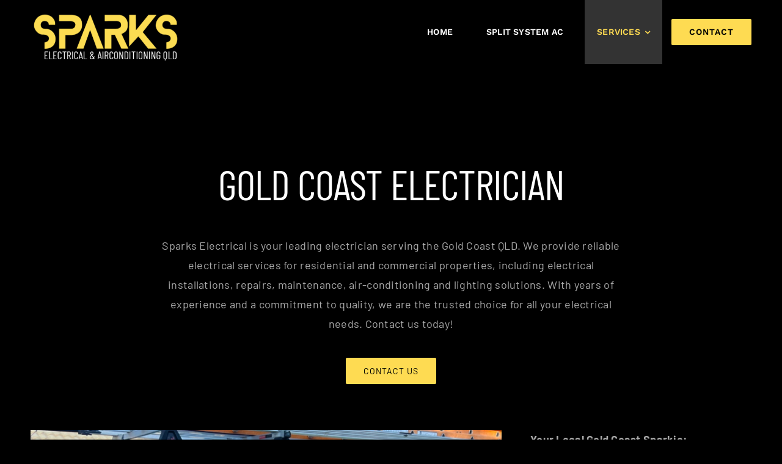

--- FILE ---
content_type: text/html; charset=UTF-8
request_url: https://sparkselectricalqld.com.au/wp-19/wp-admin/admin-ajax.php
body_size: -292
content:
<input type="hidden" id="fusion-form-nonce-2006" name="fusion-form-nonce-2006" value="7fc58c9e17" />